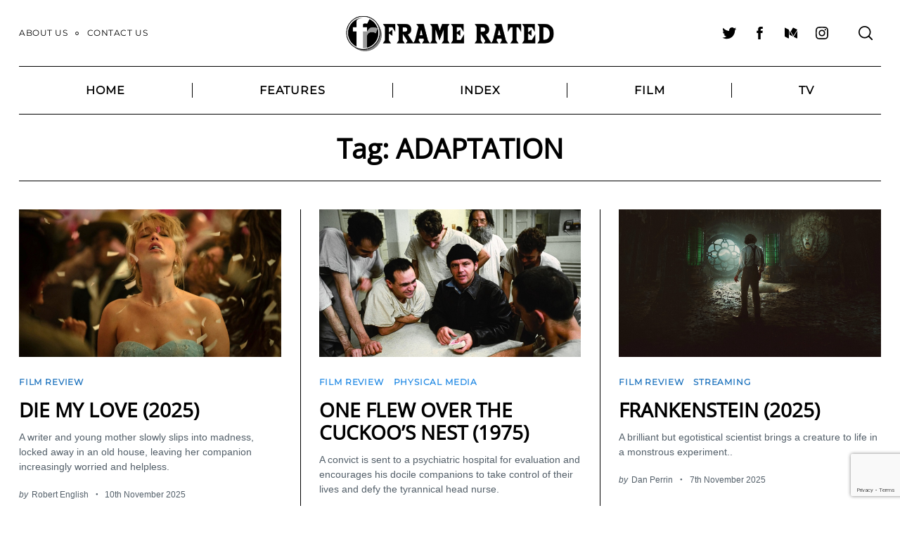

--- FILE ---
content_type: text/html; charset=utf-8
request_url: https://www.google.com/recaptcha/api2/anchor?ar=1&k=6LcWUIEUAAAAAE1ClTQGCuz5n6BOY8R8D8Jzyniq&co=aHR0cHM6Ly93d3cuZnJhbWVyYXRlZC5jby51azo0NDM.&hl=en&v=PoyoqOPhxBO7pBk68S4YbpHZ&size=invisible&anchor-ms=20000&execute-ms=30000&cb=npke7eh1sqqg
body_size: 48723
content:
<!DOCTYPE HTML><html dir="ltr" lang="en"><head><meta http-equiv="Content-Type" content="text/html; charset=UTF-8">
<meta http-equiv="X-UA-Compatible" content="IE=edge">
<title>reCAPTCHA</title>
<style type="text/css">
/* cyrillic-ext */
@font-face {
  font-family: 'Roboto';
  font-style: normal;
  font-weight: 400;
  font-stretch: 100%;
  src: url(//fonts.gstatic.com/s/roboto/v48/KFO7CnqEu92Fr1ME7kSn66aGLdTylUAMa3GUBHMdazTgWw.woff2) format('woff2');
  unicode-range: U+0460-052F, U+1C80-1C8A, U+20B4, U+2DE0-2DFF, U+A640-A69F, U+FE2E-FE2F;
}
/* cyrillic */
@font-face {
  font-family: 'Roboto';
  font-style: normal;
  font-weight: 400;
  font-stretch: 100%;
  src: url(//fonts.gstatic.com/s/roboto/v48/KFO7CnqEu92Fr1ME7kSn66aGLdTylUAMa3iUBHMdazTgWw.woff2) format('woff2');
  unicode-range: U+0301, U+0400-045F, U+0490-0491, U+04B0-04B1, U+2116;
}
/* greek-ext */
@font-face {
  font-family: 'Roboto';
  font-style: normal;
  font-weight: 400;
  font-stretch: 100%;
  src: url(//fonts.gstatic.com/s/roboto/v48/KFO7CnqEu92Fr1ME7kSn66aGLdTylUAMa3CUBHMdazTgWw.woff2) format('woff2');
  unicode-range: U+1F00-1FFF;
}
/* greek */
@font-face {
  font-family: 'Roboto';
  font-style: normal;
  font-weight: 400;
  font-stretch: 100%;
  src: url(//fonts.gstatic.com/s/roboto/v48/KFO7CnqEu92Fr1ME7kSn66aGLdTylUAMa3-UBHMdazTgWw.woff2) format('woff2');
  unicode-range: U+0370-0377, U+037A-037F, U+0384-038A, U+038C, U+038E-03A1, U+03A3-03FF;
}
/* math */
@font-face {
  font-family: 'Roboto';
  font-style: normal;
  font-weight: 400;
  font-stretch: 100%;
  src: url(//fonts.gstatic.com/s/roboto/v48/KFO7CnqEu92Fr1ME7kSn66aGLdTylUAMawCUBHMdazTgWw.woff2) format('woff2');
  unicode-range: U+0302-0303, U+0305, U+0307-0308, U+0310, U+0312, U+0315, U+031A, U+0326-0327, U+032C, U+032F-0330, U+0332-0333, U+0338, U+033A, U+0346, U+034D, U+0391-03A1, U+03A3-03A9, U+03B1-03C9, U+03D1, U+03D5-03D6, U+03F0-03F1, U+03F4-03F5, U+2016-2017, U+2034-2038, U+203C, U+2040, U+2043, U+2047, U+2050, U+2057, U+205F, U+2070-2071, U+2074-208E, U+2090-209C, U+20D0-20DC, U+20E1, U+20E5-20EF, U+2100-2112, U+2114-2115, U+2117-2121, U+2123-214F, U+2190, U+2192, U+2194-21AE, U+21B0-21E5, U+21F1-21F2, U+21F4-2211, U+2213-2214, U+2216-22FF, U+2308-230B, U+2310, U+2319, U+231C-2321, U+2336-237A, U+237C, U+2395, U+239B-23B7, U+23D0, U+23DC-23E1, U+2474-2475, U+25AF, U+25B3, U+25B7, U+25BD, U+25C1, U+25CA, U+25CC, U+25FB, U+266D-266F, U+27C0-27FF, U+2900-2AFF, U+2B0E-2B11, U+2B30-2B4C, U+2BFE, U+3030, U+FF5B, U+FF5D, U+1D400-1D7FF, U+1EE00-1EEFF;
}
/* symbols */
@font-face {
  font-family: 'Roboto';
  font-style: normal;
  font-weight: 400;
  font-stretch: 100%;
  src: url(//fonts.gstatic.com/s/roboto/v48/KFO7CnqEu92Fr1ME7kSn66aGLdTylUAMaxKUBHMdazTgWw.woff2) format('woff2');
  unicode-range: U+0001-000C, U+000E-001F, U+007F-009F, U+20DD-20E0, U+20E2-20E4, U+2150-218F, U+2190, U+2192, U+2194-2199, U+21AF, U+21E6-21F0, U+21F3, U+2218-2219, U+2299, U+22C4-22C6, U+2300-243F, U+2440-244A, U+2460-24FF, U+25A0-27BF, U+2800-28FF, U+2921-2922, U+2981, U+29BF, U+29EB, U+2B00-2BFF, U+4DC0-4DFF, U+FFF9-FFFB, U+10140-1018E, U+10190-1019C, U+101A0, U+101D0-101FD, U+102E0-102FB, U+10E60-10E7E, U+1D2C0-1D2D3, U+1D2E0-1D37F, U+1F000-1F0FF, U+1F100-1F1AD, U+1F1E6-1F1FF, U+1F30D-1F30F, U+1F315, U+1F31C, U+1F31E, U+1F320-1F32C, U+1F336, U+1F378, U+1F37D, U+1F382, U+1F393-1F39F, U+1F3A7-1F3A8, U+1F3AC-1F3AF, U+1F3C2, U+1F3C4-1F3C6, U+1F3CA-1F3CE, U+1F3D4-1F3E0, U+1F3ED, U+1F3F1-1F3F3, U+1F3F5-1F3F7, U+1F408, U+1F415, U+1F41F, U+1F426, U+1F43F, U+1F441-1F442, U+1F444, U+1F446-1F449, U+1F44C-1F44E, U+1F453, U+1F46A, U+1F47D, U+1F4A3, U+1F4B0, U+1F4B3, U+1F4B9, U+1F4BB, U+1F4BF, U+1F4C8-1F4CB, U+1F4D6, U+1F4DA, U+1F4DF, U+1F4E3-1F4E6, U+1F4EA-1F4ED, U+1F4F7, U+1F4F9-1F4FB, U+1F4FD-1F4FE, U+1F503, U+1F507-1F50B, U+1F50D, U+1F512-1F513, U+1F53E-1F54A, U+1F54F-1F5FA, U+1F610, U+1F650-1F67F, U+1F687, U+1F68D, U+1F691, U+1F694, U+1F698, U+1F6AD, U+1F6B2, U+1F6B9-1F6BA, U+1F6BC, U+1F6C6-1F6CF, U+1F6D3-1F6D7, U+1F6E0-1F6EA, U+1F6F0-1F6F3, U+1F6F7-1F6FC, U+1F700-1F7FF, U+1F800-1F80B, U+1F810-1F847, U+1F850-1F859, U+1F860-1F887, U+1F890-1F8AD, U+1F8B0-1F8BB, U+1F8C0-1F8C1, U+1F900-1F90B, U+1F93B, U+1F946, U+1F984, U+1F996, U+1F9E9, U+1FA00-1FA6F, U+1FA70-1FA7C, U+1FA80-1FA89, U+1FA8F-1FAC6, U+1FACE-1FADC, U+1FADF-1FAE9, U+1FAF0-1FAF8, U+1FB00-1FBFF;
}
/* vietnamese */
@font-face {
  font-family: 'Roboto';
  font-style: normal;
  font-weight: 400;
  font-stretch: 100%;
  src: url(//fonts.gstatic.com/s/roboto/v48/KFO7CnqEu92Fr1ME7kSn66aGLdTylUAMa3OUBHMdazTgWw.woff2) format('woff2');
  unicode-range: U+0102-0103, U+0110-0111, U+0128-0129, U+0168-0169, U+01A0-01A1, U+01AF-01B0, U+0300-0301, U+0303-0304, U+0308-0309, U+0323, U+0329, U+1EA0-1EF9, U+20AB;
}
/* latin-ext */
@font-face {
  font-family: 'Roboto';
  font-style: normal;
  font-weight: 400;
  font-stretch: 100%;
  src: url(//fonts.gstatic.com/s/roboto/v48/KFO7CnqEu92Fr1ME7kSn66aGLdTylUAMa3KUBHMdazTgWw.woff2) format('woff2');
  unicode-range: U+0100-02BA, U+02BD-02C5, U+02C7-02CC, U+02CE-02D7, U+02DD-02FF, U+0304, U+0308, U+0329, U+1D00-1DBF, U+1E00-1E9F, U+1EF2-1EFF, U+2020, U+20A0-20AB, U+20AD-20C0, U+2113, U+2C60-2C7F, U+A720-A7FF;
}
/* latin */
@font-face {
  font-family: 'Roboto';
  font-style: normal;
  font-weight: 400;
  font-stretch: 100%;
  src: url(//fonts.gstatic.com/s/roboto/v48/KFO7CnqEu92Fr1ME7kSn66aGLdTylUAMa3yUBHMdazQ.woff2) format('woff2');
  unicode-range: U+0000-00FF, U+0131, U+0152-0153, U+02BB-02BC, U+02C6, U+02DA, U+02DC, U+0304, U+0308, U+0329, U+2000-206F, U+20AC, U+2122, U+2191, U+2193, U+2212, U+2215, U+FEFF, U+FFFD;
}
/* cyrillic-ext */
@font-face {
  font-family: 'Roboto';
  font-style: normal;
  font-weight: 500;
  font-stretch: 100%;
  src: url(//fonts.gstatic.com/s/roboto/v48/KFO7CnqEu92Fr1ME7kSn66aGLdTylUAMa3GUBHMdazTgWw.woff2) format('woff2');
  unicode-range: U+0460-052F, U+1C80-1C8A, U+20B4, U+2DE0-2DFF, U+A640-A69F, U+FE2E-FE2F;
}
/* cyrillic */
@font-face {
  font-family: 'Roboto';
  font-style: normal;
  font-weight: 500;
  font-stretch: 100%;
  src: url(//fonts.gstatic.com/s/roboto/v48/KFO7CnqEu92Fr1ME7kSn66aGLdTylUAMa3iUBHMdazTgWw.woff2) format('woff2');
  unicode-range: U+0301, U+0400-045F, U+0490-0491, U+04B0-04B1, U+2116;
}
/* greek-ext */
@font-face {
  font-family: 'Roboto';
  font-style: normal;
  font-weight: 500;
  font-stretch: 100%;
  src: url(//fonts.gstatic.com/s/roboto/v48/KFO7CnqEu92Fr1ME7kSn66aGLdTylUAMa3CUBHMdazTgWw.woff2) format('woff2');
  unicode-range: U+1F00-1FFF;
}
/* greek */
@font-face {
  font-family: 'Roboto';
  font-style: normal;
  font-weight: 500;
  font-stretch: 100%;
  src: url(//fonts.gstatic.com/s/roboto/v48/KFO7CnqEu92Fr1ME7kSn66aGLdTylUAMa3-UBHMdazTgWw.woff2) format('woff2');
  unicode-range: U+0370-0377, U+037A-037F, U+0384-038A, U+038C, U+038E-03A1, U+03A3-03FF;
}
/* math */
@font-face {
  font-family: 'Roboto';
  font-style: normal;
  font-weight: 500;
  font-stretch: 100%;
  src: url(//fonts.gstatic.com/s/roboto/v48/KFO7CnqEu92Fr1ME7kSn66aGLdTylUAMawCUBHMdazTgWw.woff2) format('woff2');
  unicode-range: U+0302-0303, U+0305, U+0307-0308, U+0310, U+0312, U+0315, U+031A, U+0326-0327, U+032C, U+032F-0330, U+0332-0333, U+0338, U+033A, U+0346, U+034D, U+0391-03A1, U+03A3-03A9, U+03B1-03C9, U+03D1, U+03D5-03D6, U+03F0-03F1, U+03F4-03F5, U+2016-2017, U+2034-2038, U+203C, U+2040, U+2043, U+2047, U+2050, U+2057, U+205F, U+2070-2071, U+2074-208E, U+2090-209C, U+20D0-20DC, U+20E1, U+20E5-20EF, U+2100-2112, U+2114-2115, U+2117-2121, U+2123-214F, U+2190, U+2192, U+2194-21AE, U+21B0-21E5, U+21F1-21F2, U+21F4-2211, U+2213-2214, U+2216-22FF, U+2308-230B, U+2310, U+2319, U+231C-2321, U+2336-237A, U+237C, U+2395, U+239B-23B7, U+23D0, U+23DC-23E1, U+2474-2475, U+25AF, U+25B3, U+25B7, U+25BD, U+25C1, U+25CA, U+25CC, U+25FB, U+266D-266F, U+27C0-27FF, U+2900-2AFF, U+2B0E-2B11, U+2B30-2B4C, U+2BFE, U+3030, U+FF5B, U+FF5D, U+1D400-1D7FF, U+1EE00-1EEFF;
}
/* symbols */
@font-face {
  font-family: 'Roboto';
  font-style: normal;
  font-weight: 500;
  font-stretch: 100%;
  src: url(//fonts.gstatic.com/s/roboto/v48/KFO7CnqEu92Fr1ME7kSn66aGLdTylUAMaxKUBHMdazTgWw.woff2) format('woff2');
  unicode-range: U+0001-000C, U+000E-001F, U+007F-009F, U+20DD-20E0, U+20E2-20E4, U+2150-218F, U+2190, U+2192, U+2194-2199, U+21AF, U+21E6-21F0, U+21F3, U+2218-2219, U+2299, U+22C4-22C6, U+2300-243F, U+2440-244A, U+2460-24FF, U+25A0-27BF, U+2800-28FF, U+2921-2922, U+2981, U+29BF, U+29EB, U+2B00-2BFF, U+4DC0-4DFF, U+FFF9-FFFB, U+10140-1018E, U+10190-1019C, U+101A0, U+101D0-101FD, U+102E0-102FB, U+10E60-10E7E, U+1D2C0-1D2D3, U+1D2E0-1D37F, U+1F000-1F0FF, U+1F100-1F1AD, U+1F1E6-1F1FF, U+1F30D-1F30F, U+1F315, U+1F31C, U+1F31E, U+1F320-1F32C, U+1F336, U+1F378, U+1F37D, U+1F382, U+1F393-1F39F, U+1F3A7-1F3A8, U+1F3AC-1F3AF, U+1F3C2, U+1F3C4-1F3C6, U+1F3CA-1F3CE, U+1F3D4-1F3E0, U+1F3ED, U+1F3F1-1F3F3, U+1F3F5-1F3F7, U+1F408, U+1F415, U+1F41F, U+1F426, U+1F43F, U+1F441-1F442, U+1F444, U+1F446-1F449, U+1F44C-1F44E, U+1F453, U+1F46A, U+1F47D, U+1F4A3, U+1F4B0, U+1F4B3, U+1F4B9, U+1F4BB, U+1F4BF, U+1F4C8-1F4CB, U+1F4D6, U+1F4DA, U+1F4DF, U+1F4E3-1F4E6, U+1F4EA-1F4ED, U+1F4F7, U+1F4F9-1F4FB, U+1F4FD-1F4FE, U+1F503, U+1F507-1F50B, U+1F50D, U+1F512-1F513, U+1F53E-1F54A, U+1F54F-1F5FA, U+1F610, U+1F650-1F67F, U+1F687, U+1F68D, U+1F691, U+1F694, U+1F698, U+1F6AD, U+1F6B2, U+1F6B9-1F6BA, U+1F6BC, U+1F6C6-1F6CF, U+1F6D3-1F6D7, U+1F6E0-1F6EA, U+1F6F0-1F6F3, U+1F6F7-1F6FC, U+1F700-1F7FF, U+1F800-1F80B, U+1F810-1F847, U+1F850-1F859, U+1F860-1F887, U+1F890-1F8AD, U+1F8B0-1F8BB, U+1F8C0-1F8C1, U+1F900-1F90B, U+1F93B, U+1F946, U+1F984, U+1F996, U+1F9E9, U+1FA00-1FA6F, U+1FA70-1FA7C, U+1FA80-1FA89, U+1FA8F-1FAC6, U+1FACE-1FADC, U+1FADF-1FAE9, U+1FAF0-1FAF8, U+1FB00-1FBFF;
}
/* vietnamese */
@font-face {
  font-family: 'Roboto';
  font-style: normal;
  font-weight: 500;
  font-stretch: 100%;
  src: url(//fonts.gstatic.com/s/roboto/v48/KFO7CnqEu92Fr1ME7kSn66aGLdTylUAMa3OUBHMdazTgWw.woff2) format('woff2');
  unicode-range: U+0102-0103, U+0110-0111, U+0128-0129, U+0168-0169, U+01A0-01A1, U+01AF-01B0, U+0300-0301, U+0303-0304, U+0308-0309, U+0323, U+0329, U+1EA0-1EF9, U+20AB;
}
/* latin-ext */
@font-face {
  font-family: 'Roboto';
  font-style: normal;
  font-weight: 500;
  font-stretch: 100%;
  src: url(//fonts.gstatic.com/s/roboto/v48/KFO7CnqEu92Fr1ME7kSn66aGLdTylUAMa3KUBHMdazTgWw.woff2) format('woff2');
  unicode-range: U+0100-02BA, U+02BD-02C5, U+02C7-02CC, U+02CE-02D7, U+02DD-02FF, U+0304, U+0308, U+0329, U+1D00-1DBF, U+1E00-1E9F, U+1EF2-1EFF, U+2020, U+20A0-20AB, U+20AD-20C0, U+2113, U+2C60-2C7F, U+A720-A7FF;
}
/* latin */
@font-face {
  font-family: 'Roboto';
  font-style: normal;
  font-weight: 500;
  font-stretch: 100%;
  src: url(//fonts.gstatic.com/s/roboto/v48/KFO7CnqEu92Fr1ME7kSn66aGLdTylUAMa3yUBHMdazQ.woff2) format('woff2');
  unicode-range: U+0000-00FF, U+0131, U+0152-0153, U+02BB-02BC, U+02C6, U+02DA, U+02DC, U+0304, U+0308, U+0329, U+2000-206F, U+20AC, U+2122, U+2191, U+2193, U+2212, U+2215, U+FEFF, U+FFFD;
}
/* cyrillic-ext */
@font-face {
  font-family: 'Roboto';
  font-style: normal;
  font-weight: 900;
  font-stretch: 100%;
  src: url(//fonts.gstatic.com/s/roboto/v48/KFO7CnqEu92Fr1ME7kSn66aGLdTylUAMa3GUBHMdazTgWw.woff2) format('woff2');
  unicode-range: U+0460-052F, U+1C80-1C8A, U+20B4, U+2DE0-2DFF, U+A640-A69F, U+FE2E-FE2F;
}
/* cyrillic */
@font-face {
  font-family: 'Roboto';
  font-style: normal;
  font-weight: 900;
  font-stretch: 100%;
  src: url(//fonts.gstatic.com/s/roboto/v48/KFO7CnqEu92Fr1ME7kSn66aGLdTylUAMa3iUBHMdazTgWw.woff2) format('woff2');
  unicode-range: U+0301, U+0400-045F, U+0490-0491, U+04B0-04B1, U+2116;
}
/* greek-ext */
@font-face {
  font-family: 'Roboto';
  font-style: normal;
  font-weight: 900;
  font-stretch: 100%;
  src: url(//fonts.gstatic.com/s/roboto/v48/KFO7CnqEu92Fr1ME7kSn66aGLdTylUAMa3CUBHMdazTgWw.woff2) format('woff2');
  unicode-range: U+1F00-1FFF;
}
/* greek */
@font-face {
  font-family: 'Roboto';
  font-style: normal;
  font-weight: 900;
  font-stretch: 100%;
  src: url(//fonts.gstatic.com/s/roboto/v48/KFO7CnqEu92Fr1ME7kSn66aGLdTylUAMa3-UBHMdazTgWw.woff2) format('woff2');
  unicode-range: U+0370-0377, U+037A-037F, U+0384-038A, U+038C, U+038E-03A1, U+03A3-03FF;
}
/* math */
@font-face {
  font-family: 'Roboto';
  font-style: normal;
  font-weight: 900;
  font-stretch: 100%;
  src: url(//fonts.gstatic.com/s/roboto/v48/KFO7CnqEu92Fr1ME7kSn66aGLdTylUAMawCUBHMdazTgWw.woff2) format('woff2');
  unicode-range: U+0302-0303, U+0305, U+0307-0308, U+0310, U+0312, U+0315, U+031A, U+0326-0327, U+032C, U+032F-0330, U+0332-0333, U+0338, U+033A, U+0346, U+034D, U+0391-03A1, U+03A3-03A9, U+03B1-03C9, U+03D1, U+03D5-03D6, U+03F0-03F1, U+03F4-03F5, U+2016-2017, U+2034-2038, U+203C, U+2040, U+2043, U+2047, U+2050, U+2057, U+205F, U+2070-2071, U+2074-208E, U+2090-209C, U+20D0-20DC, U+20E1, U+20E5-20EF, U+2100-2112, U+2114-2115, U+2117-2121, U+2123-214F, U+2190, U+2192, U+2194-21AE, U+21B0-21E5, U+21F1-21F2, U+21F4-2211, U+2213-2214, U+2216-22FF, U+2308-230B, U+2310, U+2319, U+231C-2321, U+2336-237A, U+237C, U+2395, U+239B-23B7, U+23D0, U+23DC-23E1, U+2474-2475, U+25AF, U+25B3, U+25B7, U+25BD, U+25C1, U+25CA, U+25CC, U+25FB, U+266D-266F, U+27C0-27FF, U+2900-2AFF, U+2B0E-2B11, U+2B30-2B4C, U+2BFE, U+3030, U+FF5B, U+FF5D, U+1D400-1D7FF, U+1EE00-1EEFF;
}
/* symbols */
@font-face {
  font-family: 'Roboto';
  font-style: normal;
  font-weight: 900;
  font-stretch: 100%;
  src: url(//fonts.gstatic.com/s/roboto/v48/KFO7CnqEu92Fr1ME7kSn66aGLdTylUAMaxKUBHMdazTgWw.woff2) format('woff2');
  unicode-range: U+0001-000C, U+000E-001F, U+007F-009F, U+20DD-20E0, U+20E2-20E4, U+2150-218F, U+2190, U+2192, U+2194-2199, U+21AF, U+21E6-21F0, U+21F3, U+2218-2219, U+2299, U+22C4-22C6, U+2300-243F, U+2440-244A, U+2460-24FF, U+25A0-27BF, U+2800-28FF, U+2921-2922, U+2981, U+29BF, U+29EB, U+2B00-2BFF, U+4DC0-4DFF, U+FFF9-FFFB, U+10140-1018E, U+10190-1019C, U+101A0, U+101D0-101FD, U+102E0-102FB, U+10E60-10E7E, U+1D2C0-1D2D3, U+1D2E0-1D37F, U+1F000-1F0FF, U+1F100-1F1AD, U+1F1E6-1F1FF, U+1F30D-1F30F, U+1F315, U+1F31C, U+1F31E, U+1F320-1F32C, U+1F336, U+1F378, U+1F37D, U+1F382, U+1F393-1F39F, U+1F3A7-1F3A8, U+1F3AC-1F3AF, U+1F3C2, U+1F3C4-1F3C6, U+1F3CA-1F3CE, U+1F3D4-1F3E0, U+1F3ED, U+1F3F1-1F3F3, U+1F3F5-1F3F7, U+1F408, U+1F415, U+1F41F, U+1F426, U+1F43F, U+1F441-1F442, U+1F444, U+1F446-1F449, U+1F44C-1F44E, U+1F453, U+1F46A, U+1F47D, U+1F4A3, U+1F4B0, U+1F4B3, U+1F4B9, U+1F4BB, U+1F4BF, U+1F4C8-1F4CB, U+1F4D6, U+1F4DA, U+1F4DF, U+1F4E3-1F4E6, U+1F4EA-1F4ED, U+1F4F7, U+1F4F9-1F4FB, U+1F4FD-1F4FE, U+1F503, U+1F507-1F50B, U+1F50D, U+1F512-1F513, U+1F53E-1F54A, U+1F54F-1F5FA, U+1F610, U+1F650-1F67F, U+1F687, U+1F68D, U+1F691, U+1F694, U+1F698, U+1F6AD, U+1F6B2, U+1F6B9-1F6BA, U+1F6BC, U+1F6C6-1F6CF, U+1F6D3-1F6D7, U+1F6E0-1F6EA, U+1F6F0-1F6F3, U+1F6F7-1F6FC, U+1F700-1F7FF, U+1F800-1F80B, U+1F810-1F847, U+1F850-1F859, U+1F860-1F887, U+1F890-1F8AD, U+1F8B0-1F8BB, U+1F8C0-1F8C1, U+1F900-1F90B, U+1F93B, U+1F946, U+1F984, U+1F996, U+1F9E9, U+1FA00-1FA6F, U+1FA70-1FA7C, U+1FA80-1FA89, U+1FA8F-1FAC6, U+1FACE-1FADC, U+1FADF-1FAE9, U+1FAF0-1FAF8, U+1FB00-1FBFF;
}
/* vietnamese */
@font-face {
  font-family: 'Roboto';
  font-style: normal;
  font-weight: 900;
  font-stretch: 100%;
  src: url(//fonts.gstatic.com/s/roboto/v48/KFO7CnqEu92Fr1ME7kSn66aGLdTylUAMa3OUBHMdazTgWw.woff2) format('woff2');
  unicode-range: U+0102-0103, U+0110-0111, U+0128-0129, U+0168-0169, U+01A0-01A1, U+01AF-01B0, U+0300-0301, U+0303-0304, U+0308-0309, U+0323, U+0329, U+1EA0-1EF9, U+20AB;
}
/* latin-ext */
@font-face {
  font-family: 'Roboto';
  font-style: normal;
  font-weight: 900;
  font-stretch: 100%;
  src: url(//fonts.gstatic.com/s/roboto/v48/KFO7CnqEu92Fr1ME7kSn66aGLdTylUAMa3KUBHMdazTgWw.woff2) format('woff2');
  unicode-range: U+0100-02BA, U+02BD-02C5, U+02C7-02CC, U+02CE-02D7, U+02DD-02FF, U+0304, U+0308, U+0329, U+1D00-1DBF, U+1E00-1E9F, U+1EF2-1EFF, U+2020, U+20A0-20AB, U+20AD-20C0, U+2113, U+2C60-2C7F, U+A720-A7FF;
}
/* latin */
@font-face {
  font-family: 'Roboto';
  font-style: normal;
  font-weight: 900;
  font-stretch: 100%;
  src: url(//fonts.gstatic.com/s/roboto/v48/KFO7CnqEu92Fr1ME7kSn66aGLdTylUAMa3yUBHMdazQ.woff2) format('woff2');
  unicode-range: U+0000-00FF, U+0131, U+0152-0153, U+02BB-02BC, U+02C6, U+02DA, U+02DC, U+0304, U+0308, U+0329, U+2000-206F, U+20AC, U+2122, U+2191, U+2193, U+2212, U+2215, U+FEFF, U+FFFD;
}

</style>
<link rel="stylesheet" type="text/css" href="https://www.gstatic.com/recaptcha/releases/PoyoqOPhxBO7pBk68S4YbpHZ/styles__ltr.css">
<script nonce="g3AvxU5FS9XcRdL0JRU48Q" type="text/javascript">window['__recaptcha_api'] = 'https://www.google.com/recaptcha/api2/';</script>
<script type="text/javascript" src="https://www.gstatic.com/recaptcha/releases/PoyoqOPhxBO7pBk68S4YbpHZ/recaptcha__en.js" nonce="g3AvxU5FS9XcRdL0JRU48Q">
      
    </script></head>
<body><div id="rc-anchor-alert" class="rc-anchor-alert"></div>
<input type="hidden" id="recaptcha-token" value="[base64]">
<script type="text/javascript" nonce="g3AvxU5FS9XcRdL0JRU48Q">
      recaptcha.anchor.Main.init("[\x22ainput\x22,[\x22bgdata\x22,\x22\x22,\[base64]/[base64]/MjU1Ong/[base64]/[base64]/[base64]/[base64]/[base64]/[base64]/[base64]/[base64]/[base64]/[base64]/[base64]/[base64]/[base64]/[base64]/[base64]\\u003d\x22,\[base64]\\u003d\\u003d\x22,\x22w6HCkmvDgMOpe8K5wqVxwo/Dn8KfwrMNwp/Cn8Kww6hAw5hKwpjDiMOQw6TCtyLDlynCv8OmfRzCgsKdBMONwoXColjDs8KGw5JdScKYw7EZPcOXa8KrwocWM8KAw4/Dr8OuVD3Ctm/DsVcywrUAc39+JTzDt2PCs8OOLz9Bw7wSwo17w4rDj8Kkw5kJLMKYw7pXwoAHwrnCjivDu33Cg8Kcw6XDv2rCqsOawp7CgxfChsOjdsKCLw7CkR7CkVfDlcOcNFR1wq/DqcO6w5RoSANNwrfDq3fDrcKXZTTChcOYw7DCtsK6wqXCnsKrwrgGwrvCrE/CmD3CrVXDo8K+OC7DtsK9CsOBTsOgG3B7w4LCnUvDpBMBw7rCjMOmwpV1M8K8LyVbHMK8w7kKwqfClsOnHMKXcSpBwr/Du0fDiko4ESnDjMOIwqlbw4BcwpPCqGnCucOUS8OSwq4eJsOnDMKQw4TDpWE2KsODQ0/CnhHDpQAeXMOiw4vDiH8ifcKkwr9AEMOcXBjChMKQIsKnRcOkCyjCm8OpC8OsFkcQaFXDjMKML8K7wrlpA2RCw5UNa8Kdw7/DpcOMJsKdwqZ7aU/DonDCs0tdDcKOMcOdw7rDlDvDpsKqO8OACELCvcODCXgueDDCoRXCisOgw5rDgzbDl0lxw4x6WCI9AlJoacK7wpLDug/CgjfDjsOGw6c7woBvwp4/ZcK7YcOMw49/DRoTfF7Dg24FbsOuwoxDwr/Cp8O3SsKdwrvCicORwoPCmMOlPsKJwopATMOJwrLCtMOwwrDDv8Onw6s2OsKAbsOEw6/Dm8KPw5liwqjDgMO7fQQ8Ez5Iw7Z/b1YNw7gkw40US07CjMKzw7JfwqVBSgfCnMOAQzLCkwIKwojChMK7fRPDszoAwo/DgcK5w4zDtcKMwo8Cwrp5BkQAA8Omw7vDhhTCj2N+XTPDqsOiVMOCwr7DmcK+w7TCqMKIw4jCiQBnwoFGD8K/YMOEw5fCvnAFwq8BXMK0J8O6w7vDmMOawqR3J8KHwq0FPcKuQxlEw4DClMOJwpHDmjYDV1tOTcK2wozDlQJCw7M8acO2wqtieMKxw7nDglxWwokSwoZjwo4EwpHCtE/ChMKqHgvCn2vDq8ORKFTCvMK+Xx3CusOidVAWw5/Ci2rDocOeWsKcXx/Ch8Kjw7/DvsK4wpLDpFQRc2ZSScKWCFlxwqt9csO6wrd/J0dfw5vCqSEPOTBEw5jDnsO/[base64]/DgVUw7jDjSzDjsKgw7hmwrnCnGg0wpcgw5BMZVvDh8OaJ8OIwozCo8KEUsOOd8OtMQlVAnNTOARhwobCpkTCunAWEhHDkcKyOWTDncKjYXfDklAxFcK9fj3DscK/wrrDnWk5QsK5ZsOAwqgTwofCgMOgPhI/[base64]/Du0rCiBHDi15aw7suw7nDjcKswpITcVbDlsOBwqrDpxJww73DvsKQHsObw4PDpQ7DhMO1wpDCo8K9wr3Dg8OFwpbCl1bDi8OBwrtveh4VwrnCvsKWw6/DlAkzMDPCqyQcQMK+KMOdw6jDisKxwo99wr8II8KGbgnClCPCt0bCncKRZ8ObwrtDI8OHUcOhwrzCgsO/[base64]/Ck0PDsC/CvUh3w4F+Tz00HsKXasKADTVhBDF1DMOFwp/Dsw3DosOiw6LDt1zChcKawpkWAVDCn8KWIcKDSUJww719wo/[base64]/[base64]/worCusOSW1czXXRaw5ZdwocYw7DCqMKBw5HDllrDoGzCsMKcCBzDi8K3RcOFWMKQa8KQXw/DksOrwqc5wp/Cp29QGSvCvsKxw7swD8KCb1TDkwfDqn40wrJ6Qh5gwrUsPsOtGmLDrw7Cg8O7w5RgwpskwqTChHbDssKNwp5vwrFZwpNhwqccaA/CsMKBw5sHK8KxecOiwq9EZDleDDY7AsKMw6Mww6XDo3Qfw6TDi0oFIcOhfMKdLcKJRMKiwrFaF8Kgwpk9wqPDojoZwqEBFsKqwqAyPn10woMhCETDkXMcwrhbL8Oaw5jCgcK0Nk9QwrF3NTHDvRPDl8ObwoUCw6IGwojDrQXCisKTw4bDi8O/IgM7w4zDuRnCv8OxAnbDrcOjYcOpw4HCqGfCiMO5UsKsHj7Dhlx2woHDiMKKZcOcwqzCmMOdw7nDk04Qwp/CumIlwqtJw7QVwprCmsKoDj/Dvw44QwAhXRNzHsO2wrl3JsOvw41nw6vDnsKSH8OVwpVvEDolwrhAPElew4c3M8ONK1orwrfDlcOowrMqUcO0Y8Olw5nCgMKzwrJ8wq7Dq8KJAcK4woXDrGfCgxoiIMOcdTXCl3jDhH48GlDCn8KQwqw1wppUT8KFZwbCrcOWw6nDosOMQh/DqcO5w4d2w4FrMn8yF8O8YSA+wqbCo8OzEykMGG4GPsKWS8OVMw7Csj4uWMK9IcK/V0ICw47DlMKzRMOEw4htTmDDnDpOfXrCu8ONw7zCvn7Chj3DhhzCk8OJLE5tC8KNYxlDwqsewoXCh8OoGsKNFMO9eXxIwqfDvlIABsOJw7jDh8K2dcKPw7bCmcKKXmNYe8O9NsO/w7TCpkrCkMOyQm/DosK+bhrDh8ODaSswwptmwoggwp/Dj3LDs8Kjw5ouQ8KUEcOTasOMScOjTMKHVsK7IcOvwrJBw51jwrkmwqtyY8K9cmnCsMKwagloTzRzCcOBOMO1PcOrwqEXWWTCuC/CrU3DlMK/w5BQa0vDq8KtwrXDocO6w5HCjsKOw7F/RcOAYhwZwofCpcOcbCPCi3VnQcKDPkvDmMKTwoNlFMK+w7lnw57DnMOaGQs4w43Cv8KjZkc2w5fClTLDi1XDt8OsCsO1Ywgdw4PDhyPDryTCtCljw65zAMOZwq7DuhZDwqp8wq0pXcOtw4QuGnjCuj/DlcKgwp9WNcKIw79mw7B6wol6w6sQwp0sw4fDl8K1IVzCiV5Rw7IQwpXDpF/Cl3BAw6AUwoZUw5kWwqzDmSA9U8K+Y8Obw4PDo8O7w6NGwqfDvsOyw5fDv3wiw6Etw6LCsSvCtGrDlWHCq33ClMOzw7fDgMKPYH1dw60uwq/Dnm7CocKlwr/[base64]/[base64]/[base64]/Cn8KnwoAMwqZOQmdew5PDiwFRwqZ9wq3DhxEvMjpIw5c5wrvCtFMYwq5Xw4PCoA3DiMKDJMOqw6jCj8KERMO2wrIHR8O4wpQqwoYiw53DhcOHBlIqwpLCmsOHw54Gw6LCvAPDrMKZDn/Doxlhwp7ClcKSw6hZw6BKfcKUXBF0OlVOIsKnJ8KIwqlDcR3Cu8KJSnbDocO2woDDuMKSw4sudsKBO8OrBMORbVE6w4J0AyDCr8KhwpgMw4JHaC9Mwr/[base64]/CjMKgwqkkBDDCuMOWPG55b8KfwqIAw7AKwq7Cuk8cwro8wpjCugstDSEeBiDCn8OiZsKIQwMXw59NbsOSw5Y/TsKvw6Uaw6/Di1kTG8KsLF5OAsODaFfCq3HCuMOhbT/[base64]/[base64]/DqXE3ZmjCkWRewrZPOsKPexPCkzo7w6IxwpbDq0LDusO9w44lw7wRw7teYB7CqcKVwoVHQh1GwrPCri7ChcOACMOwY8OVwqrCkTZUPhRrVjnCkFTDtnfDq2/DnlAsRyYhcsKbJw7ChSfCq3TDvsKzw7fDtsO7bsKHwp4UeMOoDMOcw5fCpkHCkFZjFsKAwpwkMiZETmVRNcOBTzfDjMOHw5thwoVQwrtDeQrDiz3CrcOKw5PCsFMPw6vCmnZew4DDnynDvwA4KRjDkMKAw5/CqMK5wqMiw77DmQnCusOMw5vCn1rCqSPChsOrShNPFMOkw4dAwoPDr0ZKwpd6wop/P8Ouw7ErQw7CuMKIw6lFwpkNecOrD8KtwoVpwqIdw5d2wrbCjRTDncOQV2zDlGhKwr7DssKBw6pqKjjDk8Kgw7U2wrhLbAHDgWJ6w4jCvWIgwo5vw6TDpSDCucKzXSB+wq4Yw7QcfcOmw6oDw4jDrsKkIREQTRkyXhhdFi7DmcKIFyR0wpTDu8KKw4/DncOqwohlw6zCscOCw6LDhcOWKEtfw4JCDsOlw43DiCXDgsOmw64Vw5t+B8OxUsKDUEXCvsKswrPDgBYzdyNhw4scacOqw6TDvcOUJ3JXwpYWOsOPcl/DqcKZwrhyOMODSF3CnMK8GcOHLFMmEsK7HzAJGQYzwonDs8ONNsOQwpsAZB3ChELCtcK3Ry5HwoA0IMORMl/Dh8OtTl5jw4nDgsKDBmF2ZcKpwrgLFTNYF8Ojf17CugjCjDd9eWvDoCcAw69zwqExGx8MeWzDqMO5wo1nQMO6PBQUd8KoU1EcwqkpwqLCk1l9dTXDiB/DrsOeD8OswpvCv2N1b8OBwo5wKsKAJCrCiisLIkNVPEfCssOVwobDhMKFwpHDr8KTWMKZbBQYw7nCvV1Kwp8AG8K+Y1HCmMK2wpbCjcOqw4/DrcOsP8KVBcKqw7vCmi/CucKTw7tKQVFtwoHDo8Onc8OVG8KLO8K0wrodPloGZSBDa2bDjxDDmn/[base64]/[base64]/[base64]/DtsK7wqc4b8OLwpDCtCnCu2rDgFPDg8KfwrlMw67DjsOqacOJScKWwrMlwrwNOTHDt8KowoXCqMOWDHjDosO7wqzDgBZIw6clw6Z/[base64]/[base64]/CvcKBw4DCmMOxwoDDnsOSUiQFw7pbfMO1HBnDt8K2f3HDmmAadMK7SMKacMKswp59w6gYwplHw5RVR1YuaGjDqUcewrXDncKIRBjDizrDhMOkwoJHwqjChQrDqcKETsKrJDNUG8O1cMO2KCPDkjnDs0pbOMKzw6TDrcOTwpLDtzzCq8Oww5DDpR/CvzNzw7olw5YIwrh2w5rDpsK7w67Du8OYwpcEaj0ob1DDrMO0wowlbcKQCk9Zw7odw5fDt8Kvwqgyw41AwrvCpsO3w4XCp8O3w68mYH/DuVXCujMtw40Zw4xiw5DDoWQcw65dc8KdCcKAw7jCsgpYAMKqJcOIwqluw5xMw4cTw6bDgHUrwoVUGhFtEsOsQ8O8wo3DtnAMeMOhOHB2GUlKNz1/w6bCusKdw5x8w4lrYR0RScKrw45xw5MCw5/CiQ9Gwq/CsGs2w73CqRhuWBQQc1kpciIVw7c/csOsWMOrVU3DkV/[base64]/Cj3Ymw7nCmBZrwp0ZfMO5w4MdH8OnbMK3LcOMDsOhw63DqCXCmMOHVT8QM1LDksOCScKpMiM9BzQfw4pewoI+aMKHw687b1FTHMOQBcO4w4zDuyfCvsO0wqfCuSfDpSjDgsKzX8Oxwo5vBMKcQ8KWMB7DrcOswp/Dvn99wo3DgMKhfR7DoMO8wqLCjBHDgMKiajYQw415e8Onw5QbwojDtDTDnW5DfcOCw5k6A8K+PHvCiCMQw4zCv8KifsOQwr3CmA/DnsOqGivCrxHDssO5M8OfXMO7w7HDusKnOcK1wojCh8Kow5vCgxXDt8K3Ek5UVFfCp1N/wpZjwr9vw7DCv3pYIMKre8KqKMOwwoUxRsOqwrjCoMKYGhzDv8Kfw5wWNsKCXxVzwqQ5KcOkZC4ZbHUjw4ohZRVVF8OaRcOlYcOTwqbDkcOUw75Jw643LMOvwo8gagkYwoXDtEYYX8ORQ1tdwrDDs8OVw6pHwo3DncKnJ8Omw7rDoEzCh8OhdcOow7fDlhzClA/ChcOgwoUdwpPClmbCqMOXW8K0HWXDgcOaAMK7CsONw54Kw6xUw5guW07CqWTCvy7CssOSAVJlEiHDrGs1wrEFYBzCgcK8YwA/H8KZw4ZWw5/CnmnDjcKBw6NVw5zDjcOywpB6MsOZwoI+w4fDucO0eX3CkzHCjcOxwrBnXDjChMO/GDPDlcOBVsK6YyQVK8KLwqTDi8KbOnvDrcOewrcKSU7DosOwHDjCssKgdzrDlMKxwrVBwp7DonfDkSF/w7Q9FsOqwrlOw7NlNMOJfUZTb3kgW8OXRnpCT8Ouw4AGDD7Dm1nChAsFDQ43w4PCj8KMSMKyw4RmL8KBwqkZdRHCjRbCvmxbwr1sw6PClxjCi8Kuw5DDoQDCpRfDrzUffMOUc8Kiw5Y6ZF/DhcKENMKvwqbCiTcGw4/Dr8KSVzdQwoUkS8KCw59VwoDCvgHCpEfChVfCnjQFw6kcOS3CpjPCn8KNw4JRKS3DjcKhSDUDwr7DvsK+w6HDrQphXsKDwrZ/wqEHMcOqNcOOYcKVwo8JcMOuKMKwUcOYw5nCk8OKSBsUKRtMNlV+woc7wpXDmsKMOMKHTzrCm8KcbU1jQ8OTFMKPw4fDt8KHNTtGwrjDrQfDuzHDv8O4wrzDikZcw6MudiHCoWfCmsKXwrhjczccH0DDtlHCpljCjcKdecOwwpjDkAR/wobCq8K8EsKUCcOtw5dGKMOkQkcZLcKBw4EYAzI7HsO/w5NdFGRIw6TDmUgcw6bDgsKOCcOdan/DoVwYSX/DkzBac8KxXcK6LMOFw4TDq8KGJQYrRcKfZTvDlcKUwqpjblIZT8OtSj97wqnCmMKvWcKwHcKtw5bCvsOfH8K/[base64]/[base64]/[base64]/CohA/UXHCkHIAXcKSShAEH2prZR9HMMOFw7LCh8KiwrZXw50BMMKgHcOcw7h6w6TDnMK5NgYMAXnDv8Ouw6pvQcKFwp3CvU52w6TDtwDCiMKxV8Kqw4ZhRGsNKGFlwrlZQiDDuMKhAsOiUcKsacKgwrLDqsOKWAZMUDnCgsONQ1/Dmn3DjSg1w70BJMKKwp9Fw6bCnU4rw5XDu8KHwrZ2FMK4wqLCk37DksKjw4hOJQwlwoLCiMKgwpfDrSAleXwSK0PCjsKqwqPCiMOWwphyw5Idw4bCvMOtw6FYZWPCsX3DtERWSUnDmcKbJcOYP092w5nDrkwgSgbCk8KSwroaTsOZai5/EUpkw6tlwqjCi8Onw7DCrjANw5DDrsOmwpzCqxZ2Y3JBwrnDikdhwoA9DsKBBMOkfgdXw7XCncObCyA0YSvCp8OCXhXCs8OKfzhoejAVw5VBdAHDpcKtecK1wq9/woPDmsKeYFTCkGB7KzN7CsKew4jDp3DCi8OJw6UZW1RCwp5lIsKZbMOXwqVGR0wwTcKdwpIJN1lYEyzDkxzDv8OXFcOow7omw6VAZcOuw58pB8OIwohFOGjDl8KjesOvw4PDqMOgwr/ClnHDmsKUw5F1I8KCUsOoTivCrRDCusK1GU/DtcKEFcKIMV/[base64]/DiQvDqj5Jw7guUsKzK8K8EkvDv8OswqLCk8KEw7rDssOSGsKuXcOawoJDwr7DhMKHwrxHwr7Dq8KPKFDCgywcwrbDuzXCt23CqsKqwpAzwqrDoUvCnwZgBcO/w7fCgsOUHV3DjMO7w79LworCkzzChsO6dMO0w7fDh8KcwrFyQcOwKMOHwqbDkjLCt8K4woPCu1LDgRonU8OBd8K5d8K+w7Y6woPDmxcyS8Ouw5/Cowo7CcOfw5fDlsOWFMOAwp7Cg8OkwoRvPV5+wq8kP8Kfw7/DuhwQwrXDsUjCsEPDt8K0w40XasK3woQQMx1Zwp/Dm3ZkYDUfRcOUesOTbirCj3XCuG4cCAcSw7HChmBJd8KPAcObQjnDp2twOsK/w5YkacOFwrVjZ8K3w67Cp2kKQH9QHmElIMKfw6TDjMKTasKVwo5nw6/CojTCmQtOw5XCjifCo8KUwptAwqnDulDDrxE/wq8/w4zDnAQ2w4opw73DigjCjRkINHxCFHpZw5/DkMKILsKJIRsfO8KkwpnCkMOnwrDDrcO3wrcHGwvDt2UJw7IAY8O7wr/DnhHDhcK1w49Tw4nDkMKwJSzCkcK3wrLDr2t5T3LCtMO/w6FiLGUZN8OBw4zCk8OVBX8rwqrCiMOpw77ClcKGwoorJsOmZ8Oow5VIw7LDpkd+SCdNAMOkQ2bCosOba2Vaw4bCusK8w71fDSTCqh7CocO1esOnbAHCihdZwpoxH2LDrMOiXsKIQBxfZcKTPkR/wooSw7bCssOaRxLCiHhtw7vDosKJwp80wrbDvMO2woXDqlnDkS9Sw67Ci8KhwoEFKWJrw7NAw4M7w7PClF13UWfCvBLDlDhwAR4fOsOxY0UIwoEuUx9nBwPDuEQpwrXDu8KHw4wASQzDtWckwrw8w7DCty1kdcKaahFdwqV/L8Obw4sVw6vCoAI+wrbDocKUPQLDkw3DvkRCwqk6EsKmw4IZwq/CkcOtw4jDohQdYMK2f8ObGQ3DjSbDksKKwoplbsOhw4c/ScOSw7tnwqRFDcKcAEPDt3bCtsKFYTM/w64cIX/Csy9iwq3Cg8OsfMONRMOcPcOZw7zCqcOFwrwLw7ErHDLDtFUlbn1NwqBCc8K7w5gDwq3DjzchC8OrbyttVsO9wqbDiCQXwrZHHArDpBDCslfDs3vDvMKTK8Kwwq0kMB9ow59fw4B5woVtaVTCoMO/Xw/DkGNVC8KKw7/[base64]/CgsK8RsOgw6LDoURVNEjCr2XDv8K6dWrDo8OfXlFxIsKzwrwsJV7DoVXCoWXDrMKBAnvCrcORwqV4NDA1NXXCvy/CrMO5MxNIw5dpP23DjcKXw5VRw7sVZsOBw7c1wo/[base64]/wpgbw5LDp8O/w5hRYw5MAXxJOcOyasK9a8ONKCXDsWfCkVfCvl1WWiAvwqpcBXrDs3MZL8KKwrE9aMKrw6gSwpZrw5fCvsKSwpDDqwrDq2PCsRx1w41uwpHCvcOxwpHCnioBwr/DmFTCucKaw4Rnw6jCp2rCmQ9GVUEHHSfDnsK3wpJ5w7rDhyrDkMOhwoA8w6PDi8KXNcK1AsOVNzTCpQYjwrDCrcOTw4vDr8O1BcO7CD4AwqVfFV3DlcODwqpmwobDqHbDoU/CrcORY8Ovw7Fcw5dwem/CqE3DpxNPbzDCmVPDmMKeMxrDklp8w6PDmcOrw4fCiztBw7kSBUvDm3Zqw6rDtMKUCcO6P34oPXzDpy3CtcOLw7jDicOPw4/DksOpwqFCw6vChMOOVD0WwrJPw6LCilzDgMK/w618QMK2w6kqUcOtw71rw60LfX7Do8KPC8K0VsObw6TDpsOywrh8XlQ7w6DDgmdYQFDCg8O0fz9XwpDDn8KSwoc3a8O1GE1GRMKcLsK4woHCosK/HMKkwqfDrsK/ScKNYcOcextnw4w2fCM5bcKVOkZTUwPDscKbw7IMUUR9IcKiw6rCqgUhfTR2BsKUw5/[base64]/DqsOQWcKSTsOawqjDv8KjOGo9wpo/[base64]/DkMO6LcOmwpETJcOzXgTDtMKgwoLDhX/DkSbDi04ywrTCnWTDqcOMasKPUzx4HHnCrcK9w7pnw6lSw7xIw5TDvsKffMK1acKfwoZ9UyADU8O0YV0ywrEnPFMLwqUVwq1MYQIdCSFQwrrDvjnDgWrCu8OiwrMkw4/[base64]/Cg8Kjw6hRwr5Gw4jCjsOJwpIrw7w6w7MGw67CjsKNwrnDhUjCo8OAOTHDhk/CuQbDigHCkMOmOMOFH8OQw6jCj8KDJTvCt8O9w7IZcX3Cl8ObY8KRD8OzQMOxSGDDnQjDqSnDvyg2YDBGZF4uwq0Mw7vCqlXDmsOpfDAgMyDDscKMw5IMw51gfwzCicOjwr3DosKFwq/CrzXCv8OLw5cLw6fCu8Kgw701CTzDtcOXdMKiOMO+VsKjOcOpc8KlLi1nTyLCiW/CmsOnYWTCh8KDwqvCqcORw7vDpAbCsCBHw6zChH90VQXDp1QCw4HCn2XDvT4MUTLDqDomDcK2w41kA3rDucKjJ8OGwo/DksO7wp/[base64]/[base64]/DksO9wonDnsOMb0I+LcObU3ASw7HDtcOlOTAow6cOwrHCo8KBRl80GsOqwpMvecKjLgVyw7HDg8OAwrZVY8Obe8KRwoI/w58DQMOEwp4Cw4zClsOnA3HCsMK4w6FFwoB9wpbChcKEJHdnLsOOO8KFOFnDhxnDtcKUwqogwo9FwpDCr2UqPjHCisOxwqLDhcK+w7zDsxUzG2M2w4srw5/CtkN0UEzCrHjDn8Oqw4TDjxXCqMONC3zCuMKjQ1HDq8Kkw40/VMO6w5zCuWXDncORM8KiesO6w5/DoVTCiMKqYsO4w7zDsCtSw4wRWMOKwo/Cm2YlwoEQworCq2jDiwIgw67ChjDDnypIOsK+PlfCiSlmMcKXVSgzFsK+PsKmZDHClRvDqcOVaHh4w4oHwo9dJMOhw7DCssK7FXnCpMOlw4AOw5t2wodkdQ/[base64]/Cm8OXGsO/T8OEGMOJwqgMG8OrP8K/OcOYJU3Ci2rCt0jCtsO6PTnCnsK0P3PCqMO/GMKrccKYPMOYwo/[base64]/DvXAAw7DDu8KhU1swwr/ChG5tf8KQKHfDrMOCPMKKwqscwo0swqZEw5nDtBrCpMK1w7Q6w5vDksKrw5VRUw/CtB7CvcOJw79Dw53Cn0fCusKGwobCkTpKR8OIwqVkw7w4w5tGR3nDlVt1QzvCl8O/wo/[base64]/MFRJMG3DucOkDCErwq/DoyXDmsOnP35yw44BwrgAwoPChcKUwoRfcX0NW8O7anYuw60dIMK3JB3Dq8OMw7Vqw6XDtsK0d8Onwq7CsXTDsXkQwofCp8OKw53Cvg/Dm8OTwr3DvsOWI8KlZcK9c8KBwofCi8OqGcKHw5TCi8O7wrwfaTbDh3nDuEJPw55IDcOUw7xMK8OwwrQiYMKBK8OlwrEFw4dlWgvCp8K/[base64]/DgE7ChzotCh89woQZw6Ebw5VQw4xuw4nCj8K9CcK7wobCkThKw6oWw4zCgT8IwpBHw5DClcOUATDCtUZWNcOzwpFjw4swwrzCrlXDkcKrw7kZNkxkw5wDw6l4wpIKJmIswrXCssKbVcOkw7PCtWE/woI4UhZSw5LCjsK+w7dQw6DDsRsNwonDol5hQ8OpZ8Oaw5nCsFxfwpTDhR49JEXCjhEMw5gbw4bDjD9HwrAVFgvCi8KvwqjChGvDqsOjw6UaQcKfMsKzTzUOwo7DgQ/CgcKxdRAWYD8ZTw7CpxgMbU8vw5QZSiA5IsKBwpUsw5HChcO0w6bCkcOWPiE0wqjCrcORD3cmw5TDmmwyd8KNHktlXCzDisOyw67Cg8ODccKqJl8Kw4VGTjLCksO0fTzDscO8AsKBLHXCiMKGcE4/HcKmPTPCnsKXRsKBwr3Dm38PwqTDl0IiK8O4DMOgQFxyw6jDlCp/w7AHGA0XMXsuO8KCd2cLw7YMw4fCpCMsdSDDrD7CqsKZIVQUw6BOwq04F8OJN1N4w7rCiMK4w7wYwojDjVXCvcKwBhQ3CC81w7NgR8Omw6vCiR4Xw7/DuCtRRiPCgsOww6TCpMOpwr8wwrTDnAMVwp3CvsOgE8K9w5APwqLCnQjDjcOrZRV/[base64]/[base64]/DrCLCgcOXdMOoZ8KOwqoywqstM8K0wpIhacKdwp0Pw4XDghHDs353RBfDij46CsKvwrvDkcO/[base64]/CqivDl8KiwrkFw6wbUmJbwprCpl5tw7fCtMKDw5/[base64]/[base64]/[base64]/CmgVhDX8eGBFhwqTDr2g5w4EDwoFuFH/DncONwq7CqQAYRMKwNMKPwrdyFSRCwrwxIcKAZ8KRfHNpHRjDt8O5wqvCm8OATsKlw6HDkSMrwq7CvsKkTsK6w4x2w5jDvkU6wqPCjMKgYMOCPsK8worCnMK5RMOywoBLw4HDqcKpNmsDwpbDgnFqwpx8Ki5hwpTDum/CknXDpMOZVQjChMOAWGdyZQMAwqlEBkUXVsObclx3P209bT57P8OHEMOzFMKeEsKJwropNsOGIcOhWUPDjcOTLRHCgy3DqMOBbcOVfU54a8K4RCDChMKZZMOWw75bOcO5LmjDpmYRYcKywrbDlnnDiMKkMAIvKTHCmR1/w5M7fcKUw6TDmhdxwoNBwpvCjhnChVbCpmDDo8KGwodgMsKlA8KNw5FxwoXDuQrDq8KRw77Cq8OdFcOEX8OnIDwZwrPCrh3CpjfDi1JSw6h1w5/CscOpw59cQMKXesOZw4XDhsKqPMKFwqnCnUfChXzCum/CiV0uw5d7YcOVw7hlcwoawr/DmwVDBi7CnHPCksOfMnMxw5fDsRbCnV5vw5dIwonCkcOEwqVAfMK1DMKgXsO9w4Qtwq/CtzE7CMKVIsKIw7vCn8KIwo/DrMKWWsKtw4jCpcOvw47Ct8K4wr1Ow5RmbBlrJcKzw4HCmMORDGwCC1sZw4cBJxHCq8O/HsO3w5zCmsOHw4vDo8KkM8O/HRLDmcKMB8OFZyDDt8K0wqZywo7DkMO5w4rDgwzCrU7DlMKZbXvDk0DDo01mwqnCnsO4w6Aqwp7Ci8KUG8KdwrLCjMKgwpN+dcKxw63Dhx7DvmTDniDCnD/DksOsccK7wpzDmsOnwonCkMOdwofDiU/CpcOtDcOTYzrCrsOqNsKbwpIKGGFHCMOkAcKvcQw0eELDjMKTwrTCo8O1wo8Xw4EMCSXDmHvDrFTDn8Obwr3DsAo8w7xrZBs0w4zDrSjDqz5gC27DthpYw7XDnQvCocKYwofCtmzCnsORw6l4wpM3wrZFwpXDicOiw77ChRAyOAJzSTkSwqPDgMO/wp7CjcKow7PDjhrCtxEvYw11MsKjJmXDtR0cw63CvMKIIcOPwrxwIcKWwqXCn8KwwpYpw7vDp8Ovw6PDncKGT8KFTAjCmMKow7rCkBHDmDjDlsKbwrzDtDpwwrocwqZEwrLDqcOgeUBmSB7DpcKMaCvCusKQw6PDg34Qw4XDkl/DpcKqwrbChGLCnCo7Gmt1wpLDg0HDuDhoc8KOwrQFNmPDrQ4YYMKtw6vDqg9HwrHCu8O1QRnCmzHDjMKqRsKqUlLDgsOFBAMBXkoEcmxswobCrxDCijZTw6zCiSPCgV1ZDMKdwr/Chm/Dt1I2w5jCncO1PQnChcOYfMOlIk4ZZjTDoAZNwq0YwrPDlAPDtTEuwr/Dt8KnWsKBKsKyw63Dq8KVw5xaLMOmPcKvGVLCozDDiFgUESXCrMK4wognan5Fw6fDq0IAfT7DhE80H8KOcnxww4zCjxLCm1oGw6xuwpNPEy/DtcKCBk84PztFwqDDuD11wrfDvMKjUSnCjcKnw53Ds2HDs0/CkMKAwrrCtMKcw60GdsK/[base64]/w6HDs8KmwozCuljDmhYPUEkJKy9Fd3/Du2TCq8Kqwo3CjsO/[base64]/wphewq9ODEHCo27Cm8OHw6TDtMKew7opw69jwoBmwrXClcOGLzI+wq8awqMbwrTCohTDrMOnV8OYK1DCu1l2bcOhQEpEeMKGwqjDmCfCtSQMw5lrwonCicKAwoszZsK/w59ywrV0KhwWw6c1PywBw5rCtT/DtcOlScKEBcOwXHQVG1NgwpfDjMKwwqJyXsKnwrUjw4pKw6TCvsOIPhFDFljCj8OPw5fCpHjDisO9E8KrJsOIdyTCgsKNeMOhEMKNZwTDqxp4f1LCt8KZEMO4w5DCgcKhAMOMwpc+w6xCw6fDlgJMOV/DoG/Crx9AE8O+V8OTUMOXbMKNL8KhwrMpw4bDli7CisO7aMOwwpbCt1vCnsO4wo0mRmpUw687wqLCtV7CjBnDhmU/FMORRcOPw4NdA8O/wqROTETDlWJ0wrvDjHLDjzViekvDpMOdFsOuH8OLw5scw706WMOeO0BZwobCpsO4w4HCqMKgG3YlDMONNsKIw4DDv8KRPcOpG8KuwoMCFsOCbcKXeMOvOcOoasO7wp/Cujozw6Jdc8KpLEddIMKUwqHDogXCtSVww7fCgX7CscK8w5zCkBLCtsOIw53Dk8KYaMO7NwjCu8OUA8KjGhZxAzBVYDnDjnpbw7/[base64]/ccOAw7jCh0zChgJdwpfCj8OEw5jDrxLCpkbChALDtFjCk2kLwroowpwUw4x9wpPDmBM8w4BJw7LChcKQccKUw48KLcKfw6bCiTrCjSRXYWp/EcOeTWnCi8KHw5xbXHfCkcKzLMOqEghywpNGeHt7CwE2wqRjFGNjwoZxw6sHccO/w7M0Z8OowpXDiUhrVcOgwrrCpsOVEsOLWcO7XmjDlcKawrIUw55RwoBVY8Ouwow9w6/Cs8OBDcK/HhnDocOvwqTCmMKCQ8OWWsO6w4I/w4E+E1hqw4zDg8KCw4PCq2jDqMK8w5lww7zDrnXCkRZuOsOmwqXDiSYPLG7CrwEcMMKOCsK/LMKLDknDmhdPwq/CpcO6IkjCoXM4f8OrL8KewqAeRyPDvgtowpbCgDR6wpDDjxECTMK/TsK/BX3CtcO9wofDqSDDqngaAMOuw7/Dm8OsARjCosKNB8O5w40gdXbCjGlow6DDsWhOw6YywqlUwoPCp8KlwrvCmRAjwoLDmxQNB8K7JBccX8KmAG1DwqUdwqgaNjTDmnvCrMOrw7lrw6TDkcOPw6RTw6ptw5BwwqHDpsOKZcK/ASVqTCTCu8Kkw6wyw6XDlcOYwos0WEJSRXNhwplwWsOWw5YIZsKTdAVxwqrClMO4w7bDjkF5wqYmw43CixbCqB5IK8Knw5vCjcKpwppKGhnDnjnDmMKTwrptwqc1w7N2wrg8wpYeRQ/Com9QdiMDEcKUXVjDo8OnIRTChG0KZFFvw4I2wozClwc8wpgXMizCsy5Pw6vDuiV3w5vDlE7DmQo7LsOxwr7CpkQ3wrbDlmxHwpNjEcKBR8KGSsKFGMKmFcKTA0dBw6B/w4jDlAljNAYYwrbCkMKcKytxwpjDiUhewpYZw4DCsAbCnTvDuy3CmsOMbMK9wqBWwqZNwqwDf8ORwqvCpnEyc8KZWnnDj0DDssOXLBnCtyEcaX58HsK6Jg5cwq4cwr/Dryl2w4/CosKuw5bCinEeOcKnwonCicOqwrlCw7gWIWR0R2TCsRvDlxTDuVrCnMKWBcKuwr/DtCvCnlQhw4gpLcKUMXTCksK6w6fCtcKhKcKYRzBxwrRiwqx1w6VPwrEFVsKmLyM5KRZYaMKUO2nCj8K0wrFNw6TDkSx3wpt1wplRw4dwc2xZPBs5MsOMUQ3Cv3HDqsOlXzBTwoXDmcO3w60fwrXDiHEOEjlzw7vDjMKqS8OebcK5w7RZEG3CtA/DhXAswq0pKcKUw7LDoMKZGsK3W1rDpMOQWsODCcKRAhPDq8Oxw6fChxXDuRR/w5Y2ZsKzwr0kw7PCtcODSwPCjcOKwp0Bcz4Hw6s2TB1Kw6VLRcOawo/DtcOdfnYZPyzDocKkw6bDpG/[base64]/wp7CsT0Iwok2wpfDsmFGw6/DpVvCrcO3woHDr8OsN8O6ej1ow73Dn2ElLcKfwpkGwppFw58FdTZyWcKxw78KJQc/w4VDw6PDhX4Dc8OoezANO3TCnk7DrCZ8wpR/w5PDhsOREsKIR3tbL8K7CsOjwqEFwoVhGTjDhSZ+NMK/[base64]/wrVGwoXDtMKjQ8OTVMO5AFPCh03Cn07ChXAtwqrDjsKOw48aw6vDu8KKNMOuwq9ww4fCo8Kpw7PDn8KfwrfDpFbCmwvDnmQaLcKdCcORLgtKwqlrwohnw7/DnsOaBDzDiHxIL8KlSynDmBgRJMOGw53CgMO4w4HCt8OeDljDnsKxw5M1w5XDn0XCtAc3wrvDtXY6wrbCscK9W8KLw4jDoMKdDxcfwp/CgEUON8OFw4wVRsKZw4s0fSx6KMKXDsK5SjfCoVl4woZQw5rCoMK8woQ6YcK+w6/CnMOAwpvDuX7DoFtqwozCqcKbwpnDnsOla8K7wqUPEXN3X8O3w4/[base64]/DgHXCrinDrsOpw5PCn8K9DsK6wp4Wwp4ifCZGTl0Zw4RLw6jCiUHDtMORw5XCpsOgwpHCi8KraWtPNzYxA31UPU7Di8KJwrQvw4JaPsKhRcOPw5jCqsOmKcO9wrHCqngOAsOmMm7CgUcfw5nDvkLCn3wsQMOUw4AQw6/[base64]/wr9iw7EiZS9XWcOqwrnCnsOPJcK/GiLCp8KxD8KWwo/CrMOTw7oXw5DDqMOWwr5qLjk6wqnCg8KlHi7Dk8K4HsO0wrcnA8OyfUkKeC7CnMOoXsKSwrTDg8KJfC3Cpx/DuU/DsiJ4ScOgI8OhwqzDksOQw7FAwqFJUGd5aMOfwqgAU8OLVQvDgcKIVkzDih0cWCJwCk3ClsKIwqENLH/CssKifFrDkC/Cg8KCw5EmH8Ovw6DDgMKVTMORRgbCksK0w4Aow5jCv8OOw4zClHrDgXUxw7lWwpshw67DmMKEwrXCocOvcMKJCMKow41EwrLDjsK4wqZjwrrCui56PcKFO8OjbEvCmcKwFWDCtsOXw4g3w7xnwpAFGcKdN8Kbw4knwojCvE/Dm8O0wp7CiMOXTD4rw48PfsK4dcKTA8Oea8O9aDzCqR0+wrzDk8OAwqvCt0J7b8KTT1opdsOnw78swph5aEjCkQIAw68uw5HDicONw78JUMOWwo/Cv8KsLGHCgsO8w5kOw4cNwp80JsK6w5M3w51sAjrDqwvChcK4w7smw4YOw4LChMO+fMKueT/DlcOQMMOkJVjCtMKnKw7DvlJzYxzDizfDpE5feMOaEcOlwprDrMK6QMK7wqopw4kOZ0cpwqYzw7TCqcOtWMKlw5w+wrhuJcK/wo3DnsOmwplcTsKXwr95wrvChW7CkMKtw53DisKpw6h2FMKzBMKjwrDDoUbCjcK0wrZjKVQNLnvCt8KFEUstfsObQ2XCk8O/wp3DthkKw6DCkHPCvGbCtxdjP8KIwqjCkHVBwrHCjSBkwrrCoyXCssKmIEARwoDCvsKEw73Cj17Cl8OPP8OXZSoSHiV0RcO6wqjDilwBSAnCrcKNwoHDlsKATcK/w5BmMAfDp8OUTRU6wovDrsOIw41XwqUlw4fCtsKkYX0zKsOQPsOXwo7CmsKTQMK6w7cMA8OOwqjCgSx5TcKzZsK0IcOYeMO8JxDDvsKOYgRqZChMwo4VHDVpe8KJw5N3JRNqw4cyw7nCgy/DrQt4wqJ7NRrCtsK3wqEdO8OZwrITwonDglLChTJSP3fDk8K0UcOWGG3DqnPCtjk0w5vCgFIsD8KywpkmeG7DnMO4wqnDuMOiw4jCoMOVe8OFKsKVccO8RsOnw6lSdsKjKDkCw6HCgynCqcKwGMOdwqlpI8O9fMOnw65qw7wQwp/CpcK/XiHDgxbCtwUEwoTDi03DtMORcMOGwqk/asKyICBpwo0UWMOiUzYpQ0ldwrjCssKiw6/Dnn8sUsKTwqlXH3vDsBwwScOmdMKHwrN8wrsGw4VBwrvDq8K7W8OxFcKRw5fDvEvDuEA9w63CtsK3WcKdS8O4SsK4YsOLNcODdcOZIhxDWMOmBAZrF30qwq5lM8KFw5bCusOkwpvClEjCnhDDvMO2U8KoWXB2wqcWFi94I8OVw41UAMK/w5/Cq8OfbWp6eMONwq/[base64]/[base64]/[base64]/w7xxw7TCvcKgDsKywqTCrA9HwogrCVPCpMOEw7vDm8OZMsO6SA3Do8KlbUbDo2bCvcK1w5gZN8OPw5vDuFzCtsK/[base64]/CqG/ChsOcwoTDmMOLFMKxGQ5BwoDDnAYNNsKnw6TCpkgyb2vCrwpUwol3EMKpJjLDmcO6L8O7bh1YTg8UEsOmFGnCucOqw7QHN184wrjCilFdw7zDiMOVVzc+Px52w6N0wrXDk8Otw5fCixDDl8KGBsO6wrvCkSLDj17DvQNfTMO3T2jDpcKYa8OjwqIKwr/CnxvDhMO4woR6w79xwrvCrGNlU8KnEmwXwo1Qw59AwprCtgp1XMKTw7puwpLDmcO7w7nCtiM9US/DicKJwoopw6/[base64]/[base64]/wphccMOqwrnCrcKBYsKXwr0cw6/CoUvDu8OFdMKqwrsIwoBYf0ISw5jCq8OTV3ROwrdmw5fCjStbwrAGTSQsw54mw5/[base64]/[base64]/wqvDm8OPakjDtgLCucOxdBLChsOQw5VaL8O5wokQw4ALRjUgV8KLJGXCu8O0wr9/w7/CncKlwoojEwDDgGPCvQlxw6MiwqEQKB0uw7NXPRLDkRQRwrvDg8OOSQpMw5NUw5E0w4fDugLDnWXCk8OGw5DChcKECSkZcMKhwojCmDDDmRVFesO8GcKyw58KGMK4wp/DisOkwpDDiMODKDtAYxXDoVnCksO2wrPCqFUYw5jDkMKaD2jCosOEDw\\u003d\\u003d\x22],null,[\x22conf\x22,null,\x226LcWUIEUAAAAAE1ClTQGCuz5n6BOY8R8D8Jzyniq\x22,0,null,null,null,0,[21,125,63,73,95,87,41,43,42,83,102,105,109,121],[1017145,826],0,null,null,null,null,0,null,0,null,700,1,null,0,\[base64]/76lBhnEnQkZnOKMAhk\\u003d\x22,0,0,null,null,1,null,0,1,null,null,null,0],\x22https://www.framerated.co.uk:443\x22,null,[3,1,1],null,null,null,1,3600,[\x22https://www.google.com/intl/en/policies/privacy/\x22,\x22https://www.google.com/intl/en/policies/terms/\x22],\x22X5wriZaOymjMaYD7OIhrMNG1LWXyg9DjcUtIrUwttck\\u003d\x22,1,0,null,1,1768946642495,0,0,[66,127,254,203],null,[246,153,174,179,26],\x22RC-KDrWiIUCgQ4Y5w\x22,null,null,null,null,null,\x220dAFcWeA6GACeuHbYSPTv81xJskyqLE4tNv6VI7ttfn1dirrt4xEpDcCNztTuISgZzBIVgmlkhAeTeKD7LYKYA7_i8xtEtVU0eiw\x22,1769029442325]");
    </script></body></html>